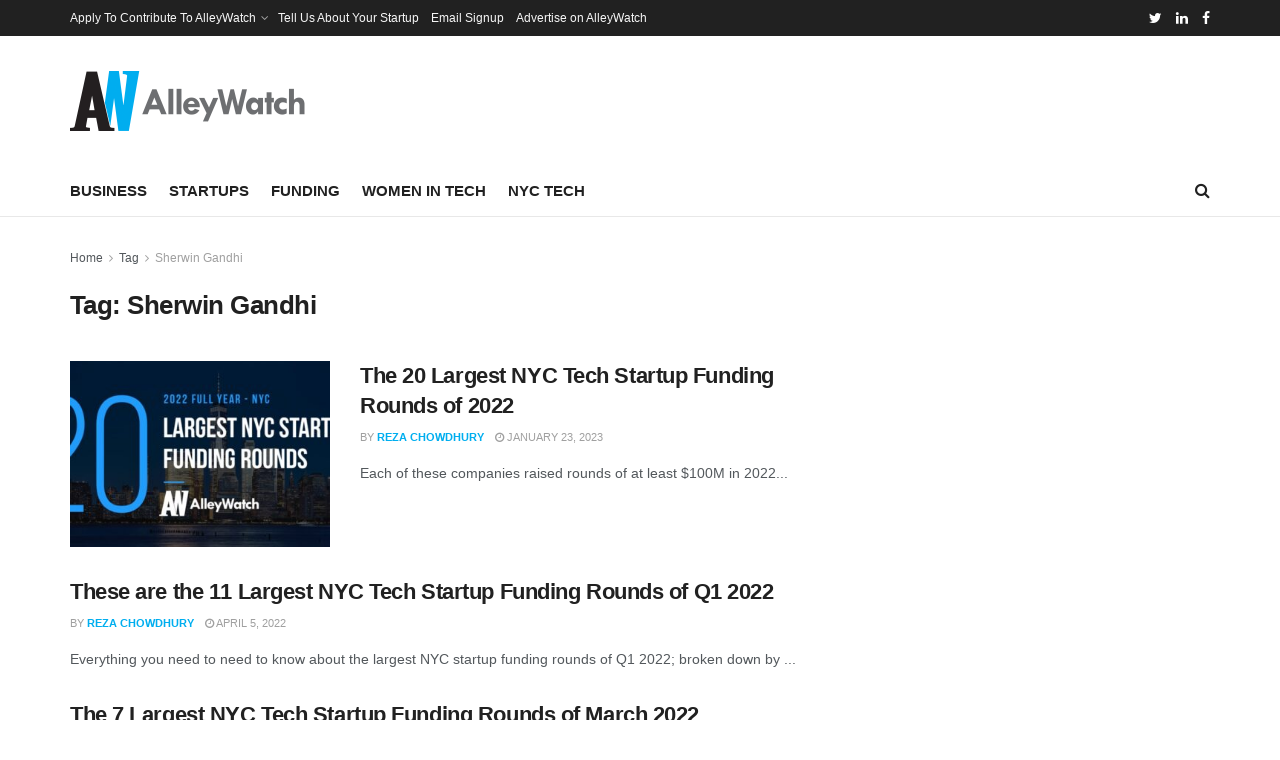

--- FILE ---
content_type: text/html; charset=utf-8
request_url: https://www.google.com/recaptcha/api2/aframe
body_size: 268
content:
<!DOCTYPE HTML><html><head><meta http-equiv="content-type" content="text/html; charset=UTF-8"></head><body><script nonce="Xid8j9WNp33cLjwdy-90UQ">/** Anti-fraud and anti-abuse applications only. See google.com/recaptcha */ try{var clients={'sodar':'https://pagead2.googlesyndication.com/pagead/sodar?'};window.addEventListener("message",function(a){try{if(a.source===window.parent){var b=JSON.parse(a.data);var c=clients[b['id']];if(c){var d=document.createElement('img');d.src=c+b['params']+'&rc='+(localStorage.getItem("rc::a")?sessionStorage.getItem("rc::b"):"");window.document.body.appendChild(d);sessionStorage.setItem("rc::e",parseInt(sessionStorage.getItem("rc::e")||0)+1);localStorage.setItem("rc::h",'1769276193774');}}}catch(b){}});window.parent.postMessage("_grecaptcha_ready", "*");}catch(b){}</script></body></html>